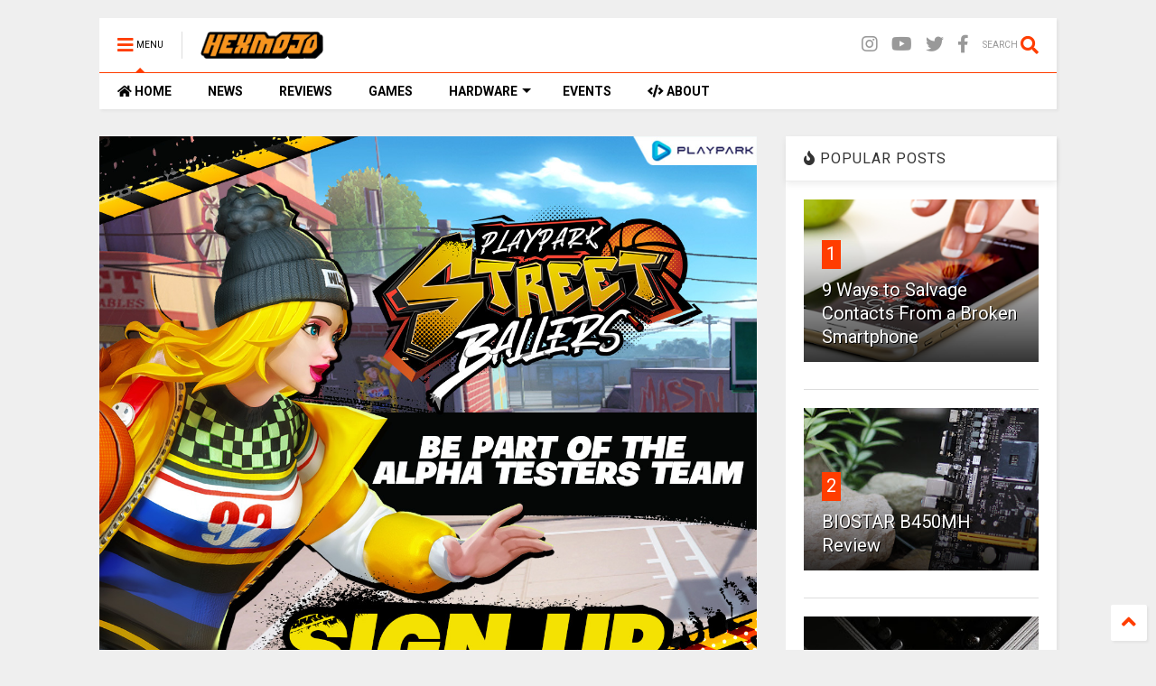

--- FILE ---
content_type: text/html; charset=utf-8
request_url: https://www.google.com/recaptcha/api2/aframe
body_size: 268
content:
<!DOCTYPE HTML><html><head><meta http-equiv="content-type" content="text/html; charset=UTF-8"></head><body><script nonce="94nAjSK38tkbKjxYOE8svg">/** Anti-fraud and anti-abuse applications only. See google.com/recaptcha */ try{var clients={'sodar':'https://pagead2.googlesyndication.com/pagead/sodar?'};window.addEventListener("message",function(a){try{if(a.source===window.parent){var b=JSON.parse(a.data);var c=clients[b['id']];if(c){var d=document.createElement('img');d.src=c+b['params']+'&rc='+(localStorage.getItem("rc::a")?sessionStorage.getItem("rc::b"):"");window.document.body.appendChild(d);sessionStorage.setItem("rc::e",parseInt(sessionStorage.getItem("rc::e")||0)+1);localStorage.setItem("rc::h",'1770145522028');}}}catch(b){}});window.parent.postMessage("_grecaptcha_ready", "*");}catch(b){}</script></body></html>